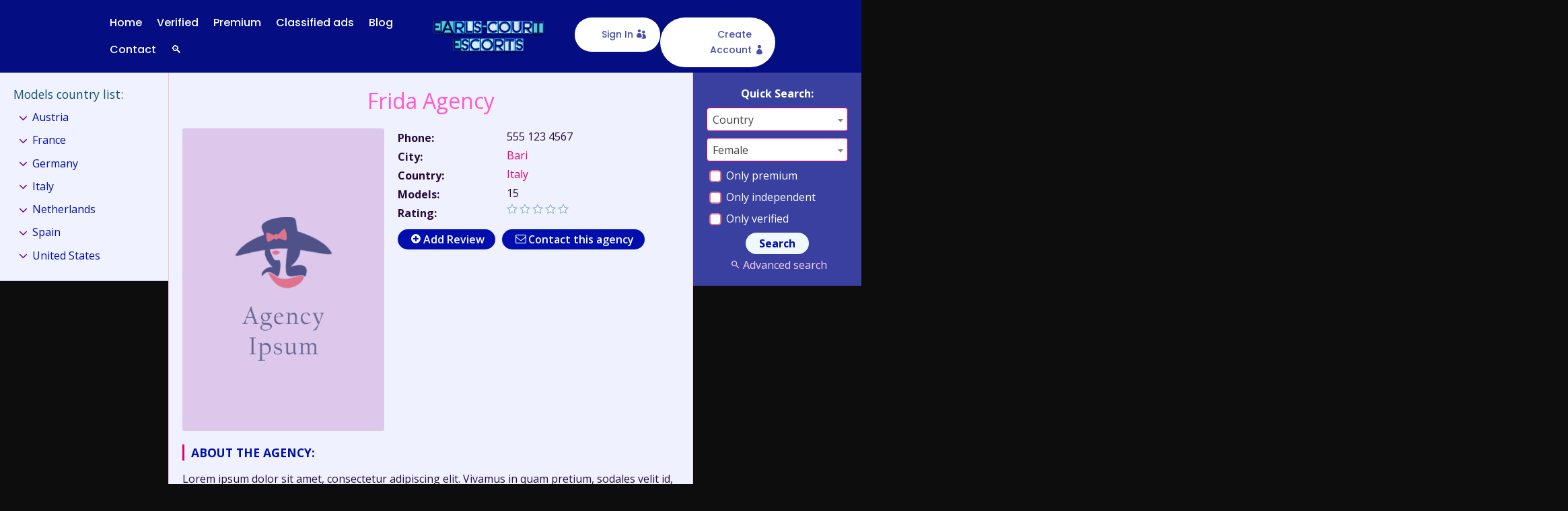

--- FILE ---
content_type: text/css
request_url: https://earls-court-escorts.eu/wp-content/et-cache/4793/et-core-unified-cpt-tb-335410-tb-335499-deferred-4793.min.css?ver=1765462692
body_size: 1084
content:
header.et-l.et-l--header{z-index:99999;position:relative}.et-db #et-boc .et-l .et_pb_section_0_tb_header{overflow-x:visible;overflow-y:visible;padding-top:0px;padding-bottom:0px}.et-db #et-boc .et-l .et_pb_section_1_tb_header.et_pb_section,.et-db #et-boc .et-l .et_pb_section_0_tb_header.et_pb_section{background-color:rgba(0,14,173,0.73)!important}.et-db #et-boc .et-l .et_pb_row_0_tb_header{width:100%;max-width:1320px}.et-db #et-boc .et-l .et_pb_menu_1_tb_header.et_pb_menu ul li a,.et-db #et-boc .et-l .et_pb_menu_1_tb_header.et_pb_menu ul li,.et-db #et-boc .et-l .et_pb_menu_0_tb_header.et_pb_menu ul li a,.et-db #et-boc .et-l .et_pb_menu_0_tb_header.et_pb_menu ul li{font-family:'Poppins',Helvetica,Arial,Lucida,sans-serif;font-size:16px;color:#FFFFFF!important;line-height:24px}.et-db #et-boc .et-l .et_pb_menu_0_tb_header,.et-db #et-boc .et-l .et_pb_menu_1_tb_header{padding-top:14px;padding-bottom:14px}.et-db #et-boc .et-l .et_pb_menu_0_tb_header.et_pb_menu ul li.current-menu-item a,.et-db #et-boc .et-l .et_pb_menu_1_tb_header.et_pb_menu ul li.current-menu-item a{color:#14d8e2!important}.et-db #et-boc .et-l .et_pb_menu_1_tb_header.et_pb_menu .nav li ul,.et-db #et-boc .et-l .et_pb_menu_0_tb_header.et_pb_menu .nav li ul{background-color:#ffffff!important;border-color:#FFFFFF}.et-db #et-boc .et-l .et_pb_menu_1_tb_header.et_pb_menu .et_mobile_menu,.et-db #et-boc .et-l .et_pb_menu_0_tb_header.et_pb_menu .et_mobile_menu{border-color:#FFFFFF}.et-db #et-boc .et-l .et_pb_menu_0_tb_header.et_pb_menu .nav li ul.sub-menu li.current-menu-item a,.et-db #et-boc .et-l .et_pb_menu_1_tb_header.et_pb_menu .nav li ul.sub-menu li.current-menu-item a{color:#e83a15!important}.et-db #et-boc .et-l .et_pb_menu_1_tb_header.et_pb_menu .et_mobile_menu,.et-db #et-boc .et-l .et_pb_menu_1_tb_header.et_pb_menu .et_mobile_menu ul,.et-db #et-boc .et-l .et_pb_menu_0_tb_header.et_pb_menu .et_mobile_menu,.et-db #et-boc .et-l .et_pb_menu_0_tb_header.et_pb_menu .et_mobile_menu ul{background-color:#ffffff!important}.et-db #et-boc .et-l .et_pb_menu_0_tb_header.et_pb_menu .et_mobile_menu a,.et-db #et-boc .et-l .et_pb_menu_1_tb_header.et_pb_menu .et_mobile_menu a{color:#000000!important}.et-db #et-boc .et-l .et_pb_menu_1_tb_header .et_pb_menu_inner_container>.et_pb_menu__logo-wrap,.et-db #et-boc .et-l .et_pb_menu_1_tb_header .et_pb_menu__logo-slot,.et-db #et-boc .et-l .et_pb_menu_0_tb_header .et_pb_menu_inner_container>.et_pb_menu__logo-wrap,.et-db #et-boc .et-l .et_pb_menu_0_tb_header .et_pb_menu__logo-slot{width:auto;max-width:100%}.et-db #et-boc .et-l .et_pb_menu_1_tb_header .et_pb_menu_inner_container>.et_pb_menu__logo-wrap .et_pb_menu__logo img,.et-db #et-boc .et-l .et_pb_menu_1_tb_header .et_pb_menu__logo-slot .et_pb_menu__logo-wrap img,.et-db #et-boc .et-l .et_pb_menu_0_tb_header .et_pb_menu_inner_container>.et_pb_menu__logo-wrap .et_pb_menu__logo img,.et-db #et-boc .et-l .et_pb_menu_0_tb_header .et_pb_menu__logo-slot .et_pb_menu__logo-wrap img{height:auto;max-height:none}.et-db #et-boc .et-l .et_pb_menu_1_tb_header .mobile_nav .mobile_menu_bar:before,.et-db #et-boc .et-l .et_pb_menu_0_tb_header .mobile_nav .mobile_menu_bar:before{font-size:35px;color:#FFFFFF}.et-db #et-boc .et-l .et_pb_menu_0_tb_header .et_pb_menu__icon.et_pb_menu__search-button,.et-db #et-boc .et-l .et_pb_menu_0_tb_header .et_pb_menu__icon.et_pb_menu__close-search-button,.et-db #et-boc .et-l .et_pb_menu_1_tb_header .et_pb_menu__icon.et_pb_menu__cart-button,.et-db #et-boc .et-l .et_pb_menu_1_tb_header .et_pb_menu__icon.et_pb_menu__search-button,.et-db #et-boc .et-l .et_pb_menu_1_tb_header .et_pb_menu__icon.et_pb_menu__close-search-button,.et-db #et-boc .et-l .et_pb_menu_0_tb_header .et_pb_menu__icon.et_pb_menu__cart-button{color:#7EBEC5}.et-db #et-boc .et-l .et_pb_image_1_tb_header,.et-db #et-boc .et-l .et_pb_image_0_tb_header{margin-top:25px!important;text-align:left;margin-left:0}.et-db #et-boc .et-l .et_pb_button_1_tb_header_wrapper .et_pb_button_1_tb_header,.et-db #et-boc .et-l .et_pb_button_1_tb_header_wrapper .et_pb_button_1_tb_header:hover,.et-db #et-boc .et-l .et_pb_button_0_tb_header_wrapper .et_pb_button_0_tb_header,.et-db #et-boc .et-l .et_pb_button_0_tb_header_wrapper .et_pb_button_0_tb_header:hover{padding-top:14px!important;padding-right:40px!important;padding-bottom:14px!important;padding-left:40px!important}.et-db #et-boc .et-l .et_pb_button_0_tb_header_wrapper,.et-db #et-boc .et-l .et_pb_button_1_tb_header_wrapper,.et-db #et-boc .et-l .et_pb_button_2_tb_header_wrapper{margin-top:26px!important}.et-db #et-boc .et-l .et_pb_button_1_tb_header.et_pb_button,.et-db #et-boc .et-l .et_pb_button_2_tb_header.et_pb_button,.et-db #et-boc .et-l .et_pb_button_0_tb_header.et_pb_button{color:#444dad!important;border-width:0px!important;border-radius:50px!important;font-size:14px;font-family:'Poppins',Helvetica,Arial,Lucida,sans-serif!important;background-color:#ffffff}.et-db #et-boc .et-l .et_pb_button_0_tb_header.et_pb_button:hover,.et-db #et-boc .et-l .et_pb_button_1_tb_header.et_pb_button:hover,.et-db #et-boc .et-l .et_pb_button_2_tb_header.et_pb_button:hover{color:#ffffff!important;background-image:initial;background-color:#14d8e2}.et-db #et-boc .et-l .et_pb_button_1_tb_header.et_pb_button:hover:after,.et-db #et-boc .et-l .et_pb_button_0_tb_header.et_pb_button:hover:after,.et-db #et-boc .et-l .et_pb_button_2_tb_header.et_pb_button:hover:after{margin-left:.3em;left:auto;margin-left:.3em}.et-db #et-boc .et-l .et_pb_button_0_tb_header.et_pb_button:after,.et-db #et-boc .et-l .et_pb_button_2_tb_header.et_pb_button:after,.et-db #et-boc .et-l .et_pb_button_1_tb_header.et_pb_button:after{line-height:inherit;font-size:inherit!important;opacity:1;margin-left:.3em;left:auto;font-family:ETmodules!important;font-weight:400!important}.et-db #et-boc .et-l .et_pb_button_0_tb_header,.et-db #et-boc .et-l .et_pb_button_2_tb_header,.et-db #et-boc .et-l .et_pb_button_1_tb_header{transition:color 300ms ease 0ms,background-color 300ms ease 0ms}.et-db #et-boc .et-l .et_pb_button_2_tb_header,.et-db #et-boc .et-l .et_pb_button_2_tb_header:after,.et-db #et-boc .et-l .et_pb_button_1_tb_header,.et-db #et-boc .et-l .et_pb_button_1_tb_header:after,.et-db #et-boc .et-l .et_pb_button_0_tb_header,.et-db #et-boc .et-l .et_pb_button_0_tb_header:after{transition:all 300ms ease 0ms}.et-db #et-boc .et-l .et_pb_section_1_tb_header{padding-top:0px;padding-bottom:0px}.et-db #et-boc .et-l .et_pb_row_1_tb_header{overflow-x:visible;overflow-y:visible;width:100%;max-width:1320px}.et-db #et-boc .et-l .et_pb_menu_1_tb_header.et_pb_menu{overflow-x:visible;overflow-y:visible}.et-db #et-boc .et-l .et_pb_button_2_tb_header_wrapper .et_pb_button_2_tb_header,.et-db #et-boc .et-l .et_pb_button_2_tb_header_wrapper .et_pb_button_2_tb_header:hover{padding-top:14px!important;padding-right:35px!important;padding-bottom:14px!important;padding-left:35px!important}.et-db #et-boc .et-l .et_pb_row_0_tb_header.et_pb_row,.et-db #et-boc .et-l .et_pb_row_1_tb_header.et_pb_row{padding-top:0px!important;padding-bottom:0px!important;margin-left:auto!important;margin-right:auto!important;padding-top:0px;padding-bottom:0px}@media only screen and (max-width:980px){.et-db #et-boc .et-l .et_pb_section_0_tb_header,.et-db #et-boc .et-l .et_pb_section_1_tb_header{padding-right:30px;padding-left:30px}.et-db #et-boc .et-l .et_pb_button_2_tb_header_wrapper,.et-db #et-boc .et-l .et_pb_image_0_tb_header,.et-db #et-boc .et-l .et_pb_image_1_tb_header{margin-top:0px!important}.et-db #et-boc .et-l .et_pb_image_1_tb_header .et_pb_image_wrap img,.et-db #et-boc .et-l .et_pb_image_0_tb_header .et_pb_image_wrap img{width:auto}.et-db #et-boc .et-l .et_pb_button_0_tb_header_wrapper,.et-db #et-boc .et-l .et_pb_button_1_tb_header_wrapper{margin-top:0px!important;margin-bottom:15px!important}.et-db #et-boc .et-l .et_pb_button_0_tb_header.et_pb_button:after,.et-db #et-boc .et-l .et_pb_button_1_tb_header.et_pb_button:after,.et-db #et-boc .et-l .et_pb_button_2_tb_header.et_pb_button:after{line-height:inherit;font-size:inherit!important;margin-left:.3em;left:auto;display:inline-block;opacity:1;content:attr(data-icon);font-family:ETmodules!important;font-weight:400!important}.et-db #et-boc .et-l .et_pb_button_0_tb_header.et_pb_button:before,.et-db #et-boc .et-l .et_pb_button_1_tb_header.et_pb_button:before,.et-db #et-boc .et-l .et_pb_button_2_tb_header.et_pb_button:before{display:none}.et-db #et-boc .et-l .et_pb_button_0_tb_header.et_pb_button:hover:after,.et-db #et-boc .et-l .et_pb_button_1_tb_header.et_pb_button:hover:after,.et-db #et-boc .et-l .et_pb_button_2_tb_header.et_pb_button:hover:after{margin-left:.3em;left:auto;margin-left:.3em}}@media only screen and (min-width:768px) and (max-width:980px){.et-db #et-boc .et-l .et_pb_image_0_tb_header,.et-db #et-boc .et-l .et_pb_image_1_tb_header{display:none!important}}@media only screen and (max-width:767px){.et-db #et-boc .et-l .et_pb_image_1_tb_header,.et-db #et-boc .et-l .et_pb_image_0_tb_header{display:none!important}.et-db #et-boc .et-l .et_pb_image_0_tb_header .et_pb_image_wrap img,.et-db #et-boc .et-l .et_pb_image_1_tb_header .et_pb_image_wrap img{width:auto}.et-db #et-boc .et-l .et_pb_button_0_tb_header.et_pb_button:after,.et-db #et-boc .et-l .et_pb_button_1_tb_header.et_pb_button:after,.et-db #et-boc .et-l .et_pb_button_2_tb_header.et_pb_button:after{line-height:inherit;font-size:inherit!important;margin-left:.3em;left:auto;display:inline-block;opacity:1;content:attr(data-icon);font-family:ETmodules!important;font-weight:400!important}.et-db #et-boc .et-l .et_pb_button_0_tb_header.et_pb_button:before,.et-db #et-boc .et-l .et_pb_button_1_tb_header.et_pb_button:before,.et-db #et-boc .et-l .et_pb_button_2_tb_header.et_pb_button:before{display:none}.et-db #et-boc .et-l .et_pb_button_0_tb_header.et_pb_button:hover:after,.et-db #et-boc .et-l .et_pb_button_1_tb_header.et_pb_button:hover:after,.et-db #et-boc .et-l .et_pb_button_2_tb_header.et_pb_button:hover:after{margin-left:.3em;left:auto;margin-left:.3em}.et-db #et-boc .et-l .et_pb_section_1_tb_header{padding-bottom:15px}}